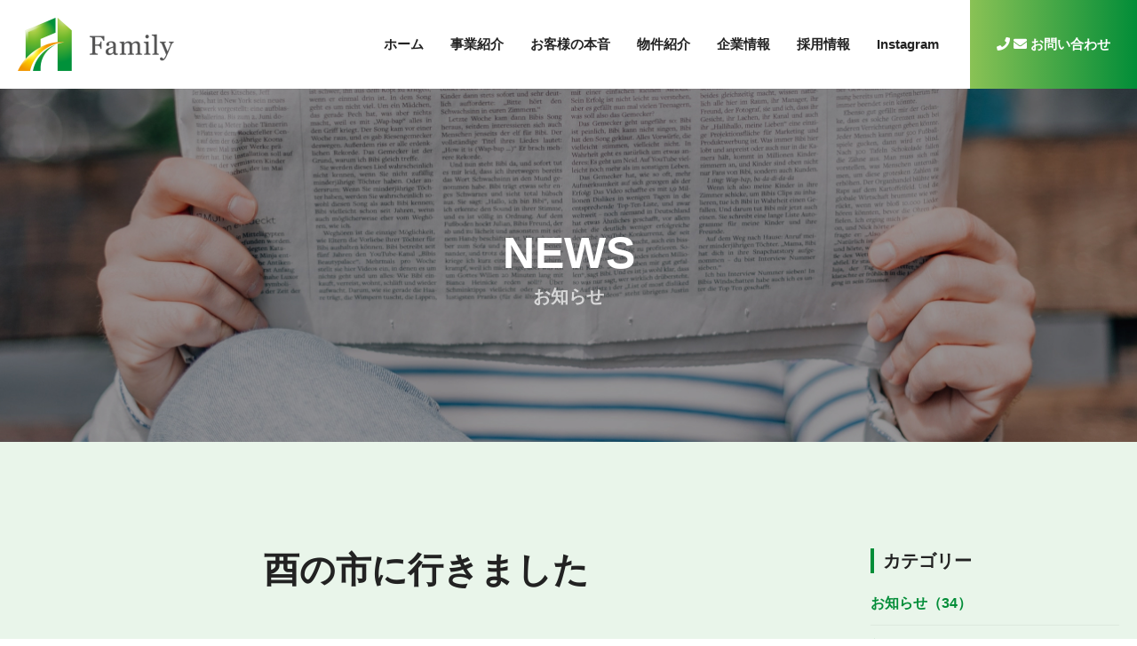

--- FILE ---
content_type: text/html; charset=UTF-8
request_url: https://www.family-group.co.jp/news/1343.html
body_size: 2831
content:
<!doctype html>
<html lang="ja">
<head>
	<meta charset="utf-8">
	<meta http-equiv="X-UA-Compatible" content="IE=edge"/>
	<meta name="viewport" content="width=device-width, initial-scale=1, minimum-scale=1, maximum-scale=1, user-scalable=no">
	<meta name="description" content="新宿の不動産会社「株式会社ファミリー」は、はじめての方でも不動産投資についてわかりやすく、ていねいにご説明、ご相談いたします。">
	<meta name="keywords" content="ファミリー,新宿,不動産投資,Family,不動産,家賃収入,老後,立地,不動産売買,不動産仲介,不動産管理">
	<title>お知らせ | 株式会社ファミリー | 新宿の不動産売買,不動産仲介,不動産管理</title>
	<meta property="og:type" content="article">
	<meta property="og:url" content="https://www.family-group.co.jp/news/1343.html">
	<meta property="og:description" content="新宿の不動産投資会社、株式会社ファミリー「お知らせ」のページです。">
	<meta property="og:image" content="/wp/wp-content/themes/family-group/_img/common/ogimage.png">
	<meta property="og:title" content="お知らせ | 株式会社ファミリー 新宿の不動産売買,不動産仲介,不動産管理">
	<meta property="og:site_name" content="株式会社ファミリー 新宿の不動産売買,不動産仲介,不動産管理">
	<link rel="stylesheet" href="/wp/wp-content/themes/family-group/_css/news.css">
<!-- Global site tag (gtag.js) - Google Analytics -->
<script async src="https://www.googletagmanager.com/gtag/js?id=UA-129175231-1"></script>
<script>
  window.dataLayer = window.dataLayer || [];
  function gtag(){dataLayer.push(arguments);}
  gtag('js', new Date());

  gtag('config', 'UA-129175231-1');
</script>
<link href="https://use.fontawesome.com/releases/v5.6.1/css/all.css" rel="stylesheet">
</head>

<body><div id="body-wrap">
<!-- contents-wrap -->
<div id="contents-wrap">
	
	<!-- header -->
	<header id="header">
		<h1 id="header-logo"><a href="https://www.family-group.co.jp/"><img src="/wp/wp-content/themes/family-group/_img/common/h_logo.png" alt="株式会社Family"></a></h1>
		<!-- nav -->
		<nav id="nav">
			<ul>
				<li class=""><a href="https://www.family-group.co.jp/">ホーム</a></li>
				<li class=""><a href="https://www.family-group.co.jp/business/">事業紹介</a></li>
				<li class=""><a href="https://www.family-group.co.jp/voice/">お客様の本音</a></li>
				<li class=""><a href="https://www.family-group.co.jp/property/">物件紹介</a></li>
				<li class=""><a href="https://www.family-group.co.jp/company/">企業情報</a></li>
				<li class=""><a href="https://www.family-group.co.jp/recruit/">採用情報</a></li>
				<li class=""><a href="https://www.instagram.com/family_inc_official/" target="_blank">Instagram</a></li>
				<li class="contact"><a href="https://www.family-group.co.jp/contact/"><i class="fas fa-phone"></i> <i class="fas fa-envelope"></i> お問い合わせ</a></li>
			</ul>
		</nav><!-- / nav -->
		<a href="" id="nav_bar"><span></span></a>
	</header><!-- / header -->
	
	<!-- mvp -->
	<section id="mvp" style="background-image: url(/wp/wp-content/themes/family-group/_img/news/mv.jpg)">
		<h1><span>News</span>お知らせ</h1>
	</section><!-- / mvp -->
	
	<!-- main -->
	<main id="main">
		
		<div id="news-detail_wrap" class="sec"><div class="inner">
			<div id="news-detail" class="row-12-4rem col-m12">
				<div class="main col-9" data-aos="fade-in">
					<h2 class="h2">酉の市に行きました</h2>
					<div class="tw">
						<p class="d"><span class="cw"><span class="c">お知らせ</span></span><strong>2023/11/13</strong></p>
						
						<div>
<p>11月10日(金)、関東三大酉の市の一つとして有名な花園神社の大酉祭に行ってきました！</p>
<p></p>
<p>昨年お世話になった熊手をお返しして、新しい熊手を購入しました。<br />
お店の方が商売繁盛を祈願して手締めを打ってくださり、気が引き締まる思いでした。<br />
この立派な熊手に恥じぬよう、お客様への感謝を忘れずに、今後も社員一丸となって頑張ります！</p>
</div>
<p><img src="https://www.family-group.co.jp/wp/wp-content/uploads/2023/11/dfe01e080c51c9ac1fb82145c1c0fb48.jpg" alt="" width="1109" height="1390" class="alignnone size-full wp-image-1346" /><br />
</br></p>
						
					</div>
					<div class="btw ac"><a href="https://www.family-group.co.jp/news/" class="bt bt-s important_cursor-1">一覧へ</a></div>
				</div>
				<div class="side col-3">
					<h3 class="h3">カテゴリー</h3>
					<ul class="mb6rem">
						<li><a href="https://www.family-group.co.jp/news/info"><strong>お知らせ（34）</strong></a></li>
						<li><a href="https://www.family-group.co.jp/news/new_property"><strong>新規物件情報（0）</strong></a></li>
					</ul>
					<h3 class="h3">最新記事</h3>
					<ul>
						<li><a href="https://www.family-group.co.jp/news/1734.html">2025/12/17<br><strong>年末年始休業のお知らせ</strong></a></li>
						<li><a href="https://www.family-group.co.jp/news/1685.html">2025/07/28<br><strong>夏季休暇のお知らせ</strong></a></li>
						<li><a href="https://www.family-group.co.jp/news/1682.html">2025/04/24<br><strong>ゴールデンウィーク休業のお知らせ</strong></a></li>
						<li><a href="https://www.family-group.co.jp/news/1654.html">2024/12/02<br><strong>新卒４期生の内定式を執り行いました</strong></a></li>
						<li><a href="https://www.family-group.co.jp/news/1671.html">2024/12/02<br><strong>年末年始休業のお知らせ</strong></a></li>
					</ul>
					</ul>
				</div>
			</div>
		</div></div>
		
	</main><!-- / main -->
	
	<!-- pageup -->
	<div id="pageup"><a href="#"><span>このページのトップへ</span></a></div><!-- / pageup -->
	
	<!-- footer -->
	<footer id="footer">
		<div id="footer-contact"><div class="inner">
			<p data-aos="fade-up"><a href="https://www.family-group.co.jp/contact/"><i class="fas fa-phone"></i> <i class="fas fa-envelope"></i> お問い合わせ</a></p>
		</div></div>
		<div id="footer-info"><div class="inner">
			<p class="lead-l ac" data-aos="fade-up">100年を豊かに生きる。<br class="sp">これからの資産形成。</p>
			<p class="logo" data-aos="fade-up"><img src="/wp/wp-content/themes/family-group/_img/common/f_logo.png" alt=""></p>
			<p class="mb6rem" data-aos="fade-up"><strong>株式会社Family</strong><br>〒160-0022　東京都新宿区新宿2-15-22　Landwork新宿ビル2F<br>TEL：03-6384-1774　FAX：03-6384-1775</p>
			<p id="outside_banar" class="mb4rem" data-aos="fade-up">
			<a href="https://www.instagram.com/family_inc_official/" target="_blank"><img src="/wp/wp-content/themes/family-group/_img/common/baner_insta.jpg" alt="バナー株式会社FamilyオフィシャルInstagram" ></a><a href="https://www.sumida-aquarium.com/" target="_blank"><img src="/wp/wp-content/themes/family-group/_img/common/baner_sumida.jpg" alt="バナーすみだ水族館" ></a><a href="http://tokankai.jp/" target="_blank"><img src="/wp/wp-content/themes/family-group/_img/common/baner_newcity.jpg" alt="バナー都市環" ></a>
			</p>
			<p class="copy">Copyright&copy; Family Co., Ltd. All Right Reserverd.</p>
		</div></div>
	</footer><!-- / footer -->
	
</div><!-- / contents-wrap -->
</div><!-- / body-wrap -->
<!-- script -->
<script src="/wp/wp-content/themes/family-group/_js/jquery-3.4.0_other.js"></script>
<script src="/wp/wp-content/themes/family-group/_plugin/aos/aos.js"></script>
<script src="/wp/wp-content/themes/family-group/_js/common.js"></script>
<!-- / script -->
</body>
</html>

--- FILE ---
content_type: text/css
request_url: https://www.family-group.co.jp/wp/wp-content/themes/family-group/_css/news.css
body_size: 527
content:
@charset "utf-8";
/*--------------------------------------
	copyright : Lampros co.,Ltd.
--------------------------------------*/

@import url(normalize.css);
@import url(../_plugin/fontawesome/css/all.min.css);
@import url(../_plugin/aos/aos.css);
@import url(common_parts.css);
@import url(common.css);


/*
 news
==============================*/

#news_list { background: rgba(40, 155, 52, 0.1); }
#news_list .news_list li { margin-bottom: 2rem; }

/* news-detail ----------*/
#news-detail_wrap { background: rgba(40, 155, 52, 0.1); }
#news-detail {}
#news-detail .tw { background-color: #FFF; padding: 3rem 3rem 5rem; margin-bottom: 4rem; }
#news-detail .tw img { height: auto !important; }
#news-detail .d { margin-bottom: 3rem; vertical-align: middle; }
#news-detail .d strong { opacity: 0.6; font-size: 1.2rem; font-weight: bold; vertical-align: middle; }
#news-detail .new { display: inline-block; margin-right: 1rem; padding: 0.5rem 0.5rem 0.3rem; color: #FFF; background-color: #B20000; line-height: 1; font-size: 1rem; font-weight: bold; vertical-align: middle; }
#news-detail .c { display: inline-block; margin-right: 1rem; padding: 0.5rem 0.5rem 0.3rem; color: #FFF; background-color: #028D38; line-height: 1; font-size: 1rem; font-weight: bold; vertical-align: middle; }
#news-detail .btw {}
#news-detail .bt { text-align: center; padding: 3rem 2rem; }

.side {}
.side a { color: #028D38; text-decoration: none; }
.side li {  border-bottom: solid 1px rgba(0,0,0,0.05); margin-bottom: 1rem; padding-bottom: 1rem; }

--- FILE ---
content_type: text/css
request_url: https://www.family-group.co.jp/wp/wp-content/themes/family-group/_css/normalize.css
body_size: 1052
content:
@charset "utf-8";
/*! normalize.css v3.0.2 | MIT License | git.io/normalize */
html { font-family: sans-serif; -ms-text-size-adjust: 100%; -webkit-text-size-adjust: 100%; }
* { margin: 0; padding: 0; vertical-align: top; list-style: none; }
article, aside, details, figcaption, figure, footer, header, hgroup, main, menu, nav, section, summary { display: block; }
audio, canvas, progress, video { display: inline-block; vertical-align: baseline; }
audio:not([controls]) { display: none; height: 0; }
[hidden], template { display: none; }
a { background-color: transparent; }
a:active, a:hover { outline: 0; }
abbr[title] { border-bottom: 1px dotted; }
b, strong { font-weight: bold; }
dfn { font-style: italic; }
h1 { font-size: 2em; }
h1,h2,h3,h4,h5,h6{ margin: 0; font-size: 100%; }
mark { color: #000; background: #ff0; }
small { font-size: 80%; }
sub, sup { position: relative; line-height: 0; font-size: 75%; vertical-align: baseline; }
sup { top: -0.5em; }
sub { bottom: -0.25em; }
img { border: 0; }
svg:not(:root) { overflow: hidden; }
figure { margin: 0; }
hr { height: 0; box-sizing: content-box; -moz-box-sizing: content-box; }
pre { overflow: auto; }
code, kbd, pre, samp { font-family: monospace, monospace; font-size: 1em; }
button, input, optgroup, select, textarea { margin: 0; color: inherit; font: inherit; }
button { overflow: visible; }
button, select { text-transform: none; }
button, html input[type="button"],
input[type="reset"], input[type="submit"] { -webkit-appearance: button; cursor: pointer; }
button[disabled], html input[disabled] { cursor: default; }
button::-moz-focus-inner, input::-moz-focus-inner { padding: 0; border: 0; }
input { line-height: normal; }
input[type="checkbox"], input[type="radio"] { padding: 0; box-sizing: border-box; }
input[type="number"]::-webkit-inner-spin-button, input[type="number"]::-webkit-outer-spin-button { height: auto; }
input[type="search"] { box-sizing: content-box; -webkit-appearance: textfield; -moz-box-sizing: content-box; -webkit-box-sizing: content-box; }
input[type="search"]::-webkit-search-cancel-button, input[type="search"]::-webkit-search-decoration { -webkit-appearance: none; }
fieldset { margin: 0 2px; padding: 0.35em 0.625em 0.75em; border: 1px solid #c0c0c0; }
legend { padding: 0; border: 0; }
textarea { overflow: auto; }
optgroup { font-weight: bold; }
table { border-collapse: collapse; border-spacing: 0; }
td, th { padding: 0; }

*, *:before, *:after { box-sizing: border-box; }
main { display: block; }
body { background-color: #FFF; }
i { vertical-align: baseline; }

--- FILE ---
content_type: text/css
request_url: https://www.family-group.co.jp/wp/wp-content/themes/family-group/_css/common.css
body_size: 2251
content:
@charset "utf-8";
/*--------------------------------------
	copyright :Lampros co.,Ltd.
	-----------------------------------*/


/* layout
------------------------------------------------------------------------------------------------------------------------------------------------------------------------------------*/

/* body-wrap ----------*/
#body-wrap {}
#body-wrap .inner { max-width: 132rem; margin: 0 auto; padding: 0 2rem; }
#body-wrap img { max-width: 100%; }
a:link, a:visited {}

/* contents-wrap ----------*/
#contents-wrap { padding-top: 10rem; }
@media screen and (max-width:1024px) { /* iPad 横 l */
	#contents-wrap { padding-top: 6rem; }
}

/* header ----------*/
#header { position: fixed; z-index: 200; top: 0; left: 0; width: 100%; height: 10rem; background-color: #FFF; }
#header-logo { height: inherit; }
#header-logo a { height: inherit; display: inline-block; padding: 2rem; }
#header-logo img { height: 100%; width: auto; }
@media screen and (max-width:1024px) { /* iPad 横 l */
	#header { height: 6rem; }
	#header-logo a { padding: 1rem; }
}

/* nav ----------*/
#nav { position: absolute; top: 0; right: 0; height: inherit; }
#nav ul { display: flex; height: inherit; }
#nav ul li { height: inherit; }
#nav ul li a { display: table-cell; height: inherit; padding: 0 2rem; color: #222; text-align: center; text-decoration: none; line-height: 1.2; font-size: 1.6rem; font-weight: bold; vertical-align: middle; }
#nav ul li.contact { margin-left: 2rem; }
#nav ul li.contact a { padding: 0 6rem; color: #FFF; background: linear-gradient(90deg, #8AC255 0%, #028D38 100%); }
#nav ul li.active a { position: relative; color: #028D38; }
#nav ul li.active a:before { position: absolute; bottom: 0; left: 0; content: ""; width: 100%; height: 5px; background-color: #028D38; }
@media screen and (max-width:1300px) {
	#nav ul li a { padding: 0 1.5rem; font-size: 1.5rem; }
	#nav ul li.contact a { padding: 0 3rem; }
}
@media screen and (max-width:1140px) {
	#nav ul li a { padding: 0 1rem; font-size: 1.4rem; }
	#nav ul li.contact a { padding: 0 2rem; }
}
@media screen and (max-width:1024px) { /* iPad 横 l */
	#nav { position: absolute; top: 6rem; width: 100%; height: 0; overflow: hidden; transition: all 0.3s ease-out; background: linear-gradient(90deg, #8AC255 0%, #028D38 100%); }
	#nav ul { display: block; height: auto; padding: 4rem 8rem 14rem; }
	#nav ul li { height: auto; margin-bottom: 1rem; }
	#nav ul li a { display: block; height: auto; padding: 3rem 2rem; overflow: hidden; border-radius: 1rem; font-size: 2rem; color: #FFF; border: solid 1px rgba(255,255,255,0.3); }
	#nav ul li.active a { color: #FFF; border: solid 1px rgba(255,255,255,1); }
	#nav ul li.active a:before { background-color: #FFF; }
	#nav ul li.contact { margin-left: 0; }
	#nav ul li.contact a { padding: 4rem 2rem; color: #028D38; background: none; background-color: #FFF; }
		.nav_open #nav { height: calc(100vh - 6rem); overflow: auto; -webkit-overflow-scrolling: touch; }
}

/* nav_bar ----------*/
#nav_bar { position: absolute; top: 0; right: 0; display: none; width: 6rem; height: 6rem; background: linear-gradient(90deg, #8AC255 0%, #028D38 100%); }
#nav_bar:hover { cursor: pointer; }
#nav_bar span { position: relative; display: block; width: inherit; height: inherit; }
#nav_bar:after, #nav_bar span:before, #nav_bar span:after { position: absolute; left: 25%; content: ""; display: block; width: 50%; height: 2px; background-color: #FFF; transition: all 0.2s ease-out; }
#nav_bar:after { top: 28%; }
#nav_bar span:before { top: calc(50% - 1px); }
#nav_bar span:after { bottom: 28%; }
#nav_bar:hover:after { top: 35%; }
#nav_bar:hover span:after { bottom: 35%; }
/*	.nav_open { position: fixed; z-index: -1; width: 100%; height: 100%; }*/
	.nav_open #nav_bar:after { top: calc(50% - 1px); -webkit-transform: rotate(135deg); transform: rotate(135deg); }
	.nav_open #nav_bar span:before { opacity: 0; }
	.nav_open #nav_bar span:after { bottom: calc(50% - 1px); -webkit-transform: rotate(-135deg); transform: rotate(-135deg); }
@media screen and (max-width:1024px) { /* iPad 横 l */
	#nav_bar { display: block; }
}

/* mvp ----------*/
#mvp { background-repeat: no-repeat; background-size: cover; background-position: center; }
#mvp h1 { padding: 15rem 2rem; color: rgba(255, 255, 255, 0.7); text-align: center; font-size: 2rem; line-height: 1.4; }
#mvp h1 span { display: block; color: #FFF; font-size: 5rem; text-transform: uppercase; }

/* main ----------*/
#main {}
#main .sec { padding: 12rem 0; }
@media screen and (max-width:1024px) { /* iPad 横 l */
	#main .sec { padding: 6rem 0; }
}

/* pageup ----------*/
#pageup { position: fixed; bottom: 0; right: 0; opacity: 0; }
#pageup a { position: relative; display: block; width: 6rem; height: 6rem; background-color: rgba(0, 0, 0, 0.8); }
#pageup span { position: relative; display: block; width: inherit; height: inherit; overflow: hidden; padding-top: 100%; }
#pageup a:after, #pageup span:before, #pageup span:after { position: absolute; content: ""; display: block; width: 50%; height: 2px; background-color: #FFF; transition: all 0.2s ease-out; }
#pageup a:after { top: 30%; left: 25%; width: 50%; }
#pageup span:before, #pageup span:after { bottom: 30%; width: 30.5%; }
#pageup span:before { right: 24%; -webkit-transform: rotate(45deg); transform: rotate(45deg); }
#pageup span:after { left: 24%; -webkit-transform: rotate(-45deg); transform: rotate(-45deg); }
#pageup:hover span:before, #pageup:hover span:after { bottom: 45%; }

/* footer ----------*/
#footer {}
#footer-contact { padding: 12rem 0; background: linear-gradient(90deg, #8AC255 0%, #028D38 100%); text-align: center; }
#footer-contact p { display: inline-block; width: 100%; max-width: 80rem; margin: 0; }
#footer-contact p a { display: block; padding: 5rem 2rem; border-radius: 2rem; color: #028D38; background-color: #FFF; text-align: center; text-decoration: none; font-size: 4rem; font-weight: bold; }
#footer-info { padding: 12rem 2rem 4rem; }
#footer-info p { text-align: center;}
#footer-info .lead-l { color: #028D38; }
#footer-info strong { color: #028D38; font-size: 2rem; }
#footer-info .logo { margin-bottom: 4rem; }
#footer-info .logo img { max-width: 10rem; }
#footer-info .copy { font-size: 1.4rem; opacity: 0.6; }
#outside_banar {}
#outside_banar a {display:inline-block; margin-right: 1rem; margin-bottom: 2rem;}
#outside_banar a:last-child { margin-right: 0; }
@media screen and (max-width:1024px) { /* iPad 横 l */
	#footer-contact { padding: 6rem 0; }
	#footer-contact p a {  padding: 3rem 1rem; font-size: 3rem; }
}
@media screen and (max-width:414px) { /* iPhone 縦 s */
	#footer-info { padding: 6rem 2rem 4rem; }
	#footer-info .lead-l { font-size: 3rem; }
}

.news_list {}
.news_list li {}
.news_list li a { display: block; padding: 3rem; background-color: #FFF; text-decoration: none; box-shadow: 0px 0px 15px rgba(0, 0, 0, 0.05); }
.news_list li a span { display: block; }
.news_list li a .d { margin-bottom: 1rem; color: rgba(34, 34, 34, 0.6); font-size: 1.6rem; font-weight: bold; vertical-align: middle; }
.news_list li a .h { margin-bottom: 1.5rem; color: #222; line-height: 1.4; font-size: 2rem; font-weight: bold; }
.news_list li a .t { color: rgba(34, 34, 34, 0.7); line-height: 1.6; font-size: 1.6rem; }
.news_list li a .d .new { display: inline-block; margin-right: 1rem; padding: 0.5rem 0.5rem 0.3rem; color: #FFF; background-color: #B20000; line-height: 1; font-size: 1rem; font-weight: bold; vertical-align: middle; }
.news_list li a .cw { display: inline-block; }
.news_list li a .cw .c { display: inline-block; margin-right: 1rem; padding: 0.5rem 0.5rem 0.3rem; color: #FFF; background-color: #028D38; line-height: 1; font-size: 1rem; font-weight: bold; vertical-align: middle; }

/* pagination ----------*/
.pagination { text-align: center; padding-top: 4rem; }
.pagination .pagination_wrap {}
.pagination .pagination_wrap a, .pagination .pagination_wrap span { display: inline-block; width: 4rem; height: 4rem; border: solid 1px #DDD; background-color: #FFF; color: #333; text-decoration: none; text-align: center; line-height: 1; line-height: 4rem; font-size: 2rem; font-weight: bold; }
.pagination .pagination_wrap .pre, .pagination .pagination_wrap .nex {}
.pagination .pagination_wrap .pre { margin-right: 1rem; }
.pagination .pagination_wrap .nex { margin-left: 1rem; }
.pagination .pagination_wrap .pre-in, .pagination .pagination_wrap .nex-in {}
.pagination .pagination_wrap .pre-in {}
.pagination .pagination_wrap .nex-in {}
.pagination .pagination_wrap .pre-out, .pagination .pagination_wrap .nex-out {}
.pagination .pagination_wrap .pre-out {}
.pagination .pagination_wrap .nex-out {}
.pagination .pagination_wrap .current { border-color: #028D38; color: #FFF; background-color: #028D38;  margin: 0; }
.pagination .pagination_wrap .inactive { margin: 0 0 0 -1px; }
.pagination .pagination_wrap .still { border: none; }


.green { color: #028D38; }



@media screen and (max-width:1024px) { /* iPad 横 l */
}
@media screen and (max-width:768px) { /* iPad 縦 m */
}
@media screen and (max-width:736px) { /* iPhone 横 ms */
}
@media screen and (max-width:414px) { /* iPhone 縦 s */
}
@media only screen and (orientation:landscape) { /* 横 */
}
@media only screen and (orientation:portrait) { /* 縦 */
}

/* memo
animate		transition: all 0.3s ease-out;
radius		border-radius: 5px;
box-shadow	box-shadow: 10px 10px 10px rgba(0,0,0,0.4);
text-shadow	text-shadow:  0 0 10px rgba(0,0,0,0.6);
rotate		-webkit-transform: rotate(45deg); transform: rotate(45deg);
skew			-webkit-transform: skew(45deg); transform: skew(45deg);
scale			-webkit-transform: scale(1,1); transform: scale(1,1);
translate	-webkit-transform: translate(0,0); transform: translate(0,0);
perspective	-webkit-transform: perspective(500px); transform: perspective(500px);
origin		-webkit-transform-origin: left bottom; transform-origin: left bottom;
V center		position: relative; top: 50%; -webkit-transform: translateY(-50%); transform: translateY(-50%);
H center		position: relative; left: 50%; -webkit-transform: translateX(-50%); transform: translateX(-50%);
triangle		width: 0; height: 0; border: 80px solid transparent; border-top: 80px solid #f00;
-webkit-overflow-scrolling: touch;
pointer-events: none;
*/